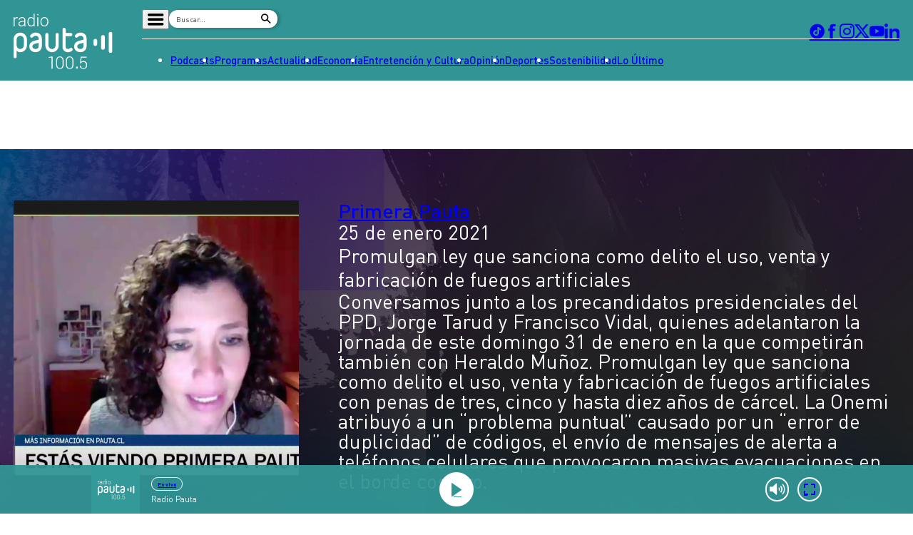

--- FILE ---
content_type: text/html
request_url: https://www.pauta.cl/actualidad/programa-primera-pauta/2021/01/25/promulgan-ley-que-sanciona-como-delito-el-uso-venta-y-fabricacion-de.html
body_size: 10322
content:















































































  





  
 	











    





<!DOCTYPE html>
<html lang="es">

    <head>
        <meta charset="utf-8">
        <meta http-equiv="Content-Type" content="text/html; charset=utf-8"/>
        <meta http-equiv="x-ua-compatible" content="ie=edge">
        <meta name="viewport" content="width=device-width, user-scalable=no, initial-scale=1.0, maximum-scale=1.0, minimum-scale=1.0">
        <meta name="author" content="Digitalproserver">
        <link rel="shortcut icon" href="/_templates/desktop/includes/img/favicon.ico" type="image/x-icon">
        <link rel="apple-touch-icon" href="/_templates/desktop/includes/img/apple-touch-icon.png">
        <link rel="apple-touch-icon" href="/_templates/desktop/includes/img/apple-touch-icon-76x76.png" sizes="76x76">
        <link rel="apple-touch-icon" href="/_templates/desktop/includes/img/apple-touch-icon-120x120.png" sizes="120x120">
        <link rel="apple-touch-icon" href="/_templates/desktop/includes/img/apple-touch-icon-152x152.png" sizes="152x152">

        <link rel="stylesheet" href="/_templates/desktop/includes/css/infiny-bar-1.1.0.min.css?v=1.0.5">
        <link rel="stylesheet" href="/_templates/desktop/includes/css/main.min.css?v=1.0.5">

        
          
        

        
        
        
            
            
        

        

        
        
            
        


        
        

        
        


        
        
            
        
        

        

            <title>Promulgan ley que sanciona como delito el uso, venta y fabricación de fuegos artificiales</title>
            <meta name="keywords" content='' />
            <meta name="description" content='Conversamos junto a los precandidatos presidenciales del PPD, Jorge Tarud y Francisco Vidal, quienes adelantaron la jornada de este domingo 31 de enero en la que competirán también con Heraldo Muñoz. Promulgan ley que sanciona como delito el uso, venta y fabricación de fuegos artificiales con penas de tres, cinco y hasta diez años de cárcel. La Onemi atribuyó a un “problema puntual” causado por un “error de duplicidad” de códigos, el envío de mensajes de alerta a teléfonos celulares que provocaron masivas evacuaciones en el borde costero.'>
            <meta name="author" content='Radio Pauta 100.5' >
            <meta name="robots" content="index,follow">

            <!-- CARDS FACEBOOK -->
            <meta property="fb:app_id" content="0" />
            <meta property="og:locale" content="es_LA" />
            <meta property="article:author" content="https://www.facebook.com/pauta.cl" />
            <meta property="og:type" content="article" />
            <meta property="og:image" content="https://media.pauta.cl/2023/06/imagen_principal-29770.jpg" />
            <meta property="fb:pages" content="0" />
            <meta property="og:image:width" content="740" />
            <meta property="og:image:height" content="430" />
            <meta property="og:title" content='Promulgan ley que sanciona como delito el uso, venta y fabricación de fuegos artificiales' />
            <meta property="og:description" content='Conversamos junto a los precandidatos presidenciales del PPD, Jorge Tarud y Francisco Vidal, quienes adelantaron la jornada de este domingo 31 de enero en la que competirán también con Heraldo Muñoz. Promulgan ley que sanciona como delito el uso, venta y fabricación de fuegos artificiales con penas de tres, cinco y hasta diez años de cárcel. La Onemi atribuyó a un “problema puntual” causado por un “error de duplicidad” de códigos, el envío de mensajes de alerta a teléfonos celulares que provocaron masivas evacuaciones en el borde costero.' />
            <meta property="og:url" content='https://www.pauta.cl/actualidad/programa-primera-pauta/2021/01/25/promulgan-ley-que-sanciona-como-delito-el-uso-venta-y-fabricacion-de.html' />
            <meta property="og:site_name" content='Radio Pauta 100.5' />
            <!-- CARDS TWITTER -->
            <meta name="twitter:card" content="summary_large_image"/>
            <meta name="twitter:description" content='Conversamos junto a los precandidatos presidenciales del PPD, Jorge Tarud y Francisco Vidal, quienes adelantaron la jornada de este domingo 31 de enero en la que competirán también con Heraldo Muñoz. Promulgan ley que sanciona como delito el uso, venta y fabricación de fuegos artificiales con penas de tres, cinco y hasta diez años de cárcel. La Onemi atribuyó a un “problema puntual” causado por un “error de duplicidad” de códigos, el envío de mensajes de alerta a teléfonos celulares que provocaron masivas evacuaciones en el borde costero.'/>
            <meta name="twitter:title" content='Promulgan ley que sanciona como delito el uso, venta y fabricación de fuegos artificiales'/>
            <meta name="twitter:site" content="@pauta_cl"/>
            <meta name="twitter:image:src" content="https://media.pauta.cl/2023/06/imagen_principal-29770.jpg"/>
            <meta name="twitter:creator" content="@pauta_cl"/>

        

        
            

  











		
        



		
        







		
        







    




  	








    






 
	





	<script type="application/ld+json" >
	{
	"@context": "https://schema.org",
	"@graph": [
		{
		"@type": "NewsArticle",
		"@id": "https://www.pauta.cl/actualidad/programa-primera-pauta/2021/01/25/promulgan-ley-que-sanciona-como-delito-el-uso-venta-y-fabricacion-de.html#article",
		"isPartOf": {
			"@id": "https://www.pauta.cl/actualidad/programa-primera-pauta/2021/01/25/promulgan-ley-que-sanciona-como-delito-el-uso-venta-y-fabricacion-de.html"
		},
		"author": {
			"name": "Florencia Pucci",
			"@id": "https://www.pauta.cl/#/schema/person/fpucci"
		},
		"headline": "Promulgan ley que sanciona como delito el uso, venta y fabricación de fuegos artificiales",
		"articleBody": "Conversamos junto a los precandidatos presidenciales del PPD, Jorge Tarud y Francisco Vidal, quienes adelantaron la jornada de este domingo 31 de enero en la que competirán también con Heraldo Muñoz. Promulgan ley que sanciona como delito el uso, venta y fabricación de fuegos artificiales con penas de tres, cinco y hasta diez años de cárcel. La Onemi atribuyó a un “problema puntual” causado por un “error de duplicidad” de códigos, el envío de mensajes de alerta a teléfonos celulares que provocaron masivas evacuaciones en el borde costero.",
		"datePublished": "2021-01-25T07:30:00-03:00",
		"dateModified": "2023-07-17T17:30:03-04:00",
		"mainEntityOfPage": {
			"@id": "https://www.pauta.cl/actualidad/programa-primera-pauta/2021/01/25/promulgan-ley-que-sanciona-como-delito-el-uso-venta-y-fabricacion-de.html"
		},
		"wordCount": 0,
		"publisher": {
			"@id": "https://www.pauta.cl/#organization"
		},
		"isAccessibleForFree": true,
		"image": {
			"@id": "https://www.pauta.cl/actualidad/programa-primera-pauta/2021/01/25/promulgan-ley-que-sanciona-como-delito-el-uso-venta-y-fabricacion-de.html#primaryimage"
		},
		"thumbnailUrl": "https://media.pauta.cl/2023/06/imagen_principal-29770-150x150.jpg",
		"keywords": "",
		"articleSection": ["Primera Pauta"],
		"inLanguage": "es-CL",
		"copyrightYear": "2021",
		"copyrightHolder": {
			"@id": "https://www.pauta.cl/#organization"
		}
		},
		{
		"@type": "WebPage",
		"@id": "https://www.pauta.cl/actualidad/programa-primera-pauta/2021/01/25/promulgan-ley-que-sanciona-como-delito-el-uso-venta-y-fabricacion-de.html",
		"url": "https://www.pauta.cl/actualidad/programa-primera-pauta/2021/01/25/promulgan-ley-que-sanciona-como-delito-el-uso-venta-y-fabricacion-de.html",
		"name": "Promulgan ley que sanciona como delito el uso, venta y fabricación de fuegos artificiales",
		"isPartOf": {
			"@id": "https://www.pauta.cl/#website"
		},
		"primaryImageOfPage": {
			"@id": "https://www.pauta.cl/actualidad/programa-primera-pauta/2021/01/25/promulgan-ley-que-sanciona-como-delito-el-uso-venta-y-fabricacion-de.html#primaryimage"
		},
		"image": {
			"@id": "https://www.pauta.cl/actualidad/programa-primera-pauta/2021/01/25/promulgan-ley-que-sanciona-como-delito-el-uso-venta-y-fabricacion-de.html#primaryimage"
		},
		"thumbnailUrl": "https://media.pauta.cl/2023/06/imagen_principal-29770-150x150.jpg",
		"datePublished": "2021-01-25T07:30:00-03:00",
		"dateModified": "2023-07-17T17:30:03-04:00",
		"description": "Conversamos junto a los precandidatos presidenciales del PPD, Jorge Tarud y Francisco Vidal, quienes adelantaron la jornada de este domingo 31 de enero en la que competirán también con Heraldo Muñoz. Promulgan ley que sanciona como delito el uso, venta y fabricación de fuegos artificiales con penas de tres, cinco y hasta diez años de cárcel. La Onemi atribuyó a un “problema puntual” causado por un “error de duplicidad” de códigos, el envío de mensajes de alerta a teléfonos celulares que provocaron masivas evacuaciones en el borde costero.",
		"breadcrumb": {
			"@id": "https://www.pauta.cl/actualidad/programa-primera-pauta/2021/01/25/promulgan-ley-que-sanciona-como-delito-el-uso-venta-y-fabricacion-de.html#breadcrumb"
		},
		"inLanguage": "es-CL",
		"potentialAction": [
			{
			"@type": "ReadAction",
			"target": [
				"https://www.pauta.cl/actualidad/programa-primera-pauta/2021/01/25/promulgan-ley-que-sanciona-como-delito-el-uso-venta-y-fabricacion-de.html"
			]
			}
		]
		},
		{
		"@type": "ImageObject",
		"inLanguage": "es-CL",
		"@id": "https://www.pauta.cl/actualidad/programa-primera-pauta/2021/01/25/promulgan-ley-que-sanciona-como-delito-el-uso-venta-y-fabricacion-de.html#primaryimage",
		"url": "https://media.pauta.cl/2023/06/imagen_principal-29770.jpg",
		"contentUrl": "https://media.pauta.cl/2023/06/imagen_principal-29770.jpg",
		"width": 1756,
		"height": 988,
		"caption": ""
		},
		{
		"@type": "BreadcrumbList",
		"@id": "https://www.pauta.cl/actualidad/programa-primera-pauta/2021/01/25/promulgan-ley-que-sanciona-como-delito-el-uso-venta-y-fabricacion-de.html#breadcrumb",
		"itemListElement": [
    {
        "@type": "ListItem",
        "position": 1,
        "item": {
            "@id": "https:\/\/www.pauta.cl\/",
            "name": "Inicio"
        }
    },
    {
        "@type": "ListItem",
        "position": 2,
        "item": {
            "@id": "https:\/\/www.pauta.cl\/actualidad\/",
            "name": "Actualidad"
        }
    },
    {
        "@type": "ListItem",
        "position": 3,
        "item": {
            "@id": "https:\/\/www.pauta.cl\/actualidad\/programa-primera-pauta\/",
            "name": "Primera Pauta"
        }
    },
    {
        "@type": "ListItem",
        "position": 4,
        "item": {
            "@id": "https:\/\/www.pauta.cl\/actualidad\/programa-primera-pauta\/2021\/01\/25\/promulgan-ley-que-sanciona-como-delito-el-uso-venta-y-fabricacion-de.html",
            "name": "Promulgan ley que sanciona como delito el uso, venta y fabricaci\u00f3n de fuegos artificiales"
        }
    }
]
		},
		{
		"@type": "WebSite",
		"@id": "https://www.pauta.cl/#website",
		"url": "https://www.pauta.cl",
		"name": "Radio Pauta 100.5",
		"description": "Pauta es un medio de comunicación que busca influir positivamente en la sociedad, a través de la entrega de contenidos que ayuden a su audiencia a conocer y entender la realidad.",
		"publisher": {
			"@id": "https://www.pauta.cl/#organization"
		},
		"potentialAction": [
			{
			"@type": "SearchAction",
			"target": {
				"@type": "EntryPoint",
				"urlTemplate": "https://www.pauta.cl/?s={search_term_string}"
			},
			"query-input": "required name=search_term_string"
			}
		],
		"inLanguage": "es-CL"
		},
		{
		"@type": "Organization",
		"@id": "https://www.pauta.cl/#organization",
		"name": "Radio Pauta 100.5",
		"url": "https://www.pauta.cl",
		"logo": {
			"@type": "ImageObject",
			"inLanguage": "es-CL",
			"@id": "https://www.pauta.cl/#/schema/logo/image/",
			"url": "https://www.pauta.cl/_templates/globals/img/logo.png",
			"contentUrl": "https://www.pauta.cl/_templates/globals/img/logo.png",
			"width": 800,
			"height": 800,
			"caption": "Radio Pauta 100.5"
		},
		"image": {
			"@id": "https://www.pauta.cl/#/schema/logo/image/"
		},
		"sameAs": [
			"https://www.facebook.com/pauta.cl",
			"https://x.com/pauta_cl",
			"https://www.instagram.com/pauta.cl/",
			"https://www.youtube.com/@pautacl",
			"https://news.google.com/publications/CAAqIQgKIhtDQklTRGdnTWFnb0tDSEJoZFhSaExtTnNLQUFQAQ?ceid=CL:es-419&oc=3"
		]
		},
		{
		"@type": "Person",
		"@id": "https://www.pauta.cl/#/schema/person/fpucci",
		"name": "Florencia Pucci",
		"image": {
			"@type": "ImageObject",
			"inLanguage": "es-CL",
			"@id": "https://www.pauta.cl/#/schema/person/image/",
			"url": "",
			"contentUrl": "",
			"caption": "Florencia Pucci"
		},
		"description": "",
		"sameAs": [
			""
		],
		"url": "https://www.pauta.cl/autor/fpucci/"
		}
	]
	}
	</script>




        

        

        
            <link rel="canonical" href="https://www.pauta.cl/actualidad/programa-primera-pauta/2021/01/25/promulgan-ley-que-sanciona-como-delito-el-uso-venta-y-fabricacion-de.html" />
        

        
        

        <!-- <link rel="manifest" href='/manifest/manifest.json'> -->
        <meta name="msapplication-TileColor" content="">
        <meta name="theme-color" content="#ffffff">

        
            <!--single-->
        


        <!-- script instagram -->
        <script  src="https://www.instagram.com/embed.js"></script>

        <!-- script twitter -->
        <script  src="https://platform.twitter.com/widgets.js"></script>

        <!-- Google Tag Manager -->
        <script>(function(w,d,s,l,i){w[l]=w[l]||[];w[l].push({'gtm.start':
        new Date().getTime(),event:'gtm.js'});var f=d.getElementsByTagName(s)[0],
        j=d.createElement(s),dl=l!='dataLayer'?'&l='+l:'';j.async=true;j.src=
        'https://www.googletagmanager.com/gtm.js?id='+i+dl;f.parentNode.insertBefore(j,f);
        })(window,document,'script','dataLayer','GTM-5FF4XXNL');</script>
        <!-- End Google Tag Manager -->


        <!-- Google tag (gtag.js) -->
        <script async src="https://www.googletagmanager.com/gtag/js?id=G-VGS1PC3BVS"></script>
        <script>
          window.dataLayer = window.dataLayer || [];
          function gtag(){dataLayer.push(arguments);}
          gtag('js', new Date());

          gtag('config', 'G-VGS1PC3BVS');
        </script>


        <script async src="https://securepubads.g.doubleclick.net/tag/js/gpt.js"></script>
        <script>
            var googletag = googletag || {};
            googletag.cmd = googletag.cmd || [];
            googletag.cmd.push(function() {
                googletag.pubads().enableSingleRequest();
                googletag.enableServices();
            });
        </script>

        <style type="text/css">

            
            

            *, *::before, *::after { min-width: 0; }

            .js-content-single-text blockquote, .destacados-single {
                --_main-clr-bg: hsl(var(--clr-primary-20));
                --_main-clr-fg: hsl(0, 0%, 100%);

                background-color: var(--_main-clr-bg);
                color: var(--_main-clr-fg);
            }
            .js-content-single-text a {
                text-decoration: initial;
            }
            .d-the-tags .d-the-tags__item{
              margin-top: 0;
              margin-bottom: 0;
            }
            :where(.min-a-min-item__content  blockquote) {
              background-color: var(--_blockquote-clr-bg);
              border-radius: var(--_blockquote-r);
              color: var(--_blockquote-clr-fg);
              font-weight: var(--_blockquote-fw);
              margin-left: unset;
              margin-right: unset;
              padding-bottom: var(--_blockquote-pb);
              padding-left: var(--_blockquote-pi);
              padding-right: var(--_blockquote-pi);
              padding-top: var(--_blockquote-pb);
            }
            .related-in-realtime p{
              margin: 0;
            }
            .min-a-min-item__content a {
              text-decoration: initial;
            }
            :where(.min-a-min-item__content  > p >  a) {
              color: hsl(var(--clr-primary-20));
              text-decoration: underline;
            }
            .min-a-min-item__content .wp-video-shortcode { width: 100% !important; max-width: 650px !important; }
        </style>

        
            
        

        <script>
          var resize_wrap_size_container_ads = function(){

            const $container = document.querySelector('.d-def-main-wrapper');
            const $bannerWrappers = document.querySelectorAll('.js-banner-wrapper');

            const updateWrapper = () => {
                if (!$container || !$bannerWrappers) return;

                const resizeObserver = new ResizeObserver((entries) => {
                  for (const entry of entries) {
                      const { contentRect } = entry;
                      const { width } = contentRect;

                      $bannerWrappers.forEach($item => {
                      $item.style.width = `${width}px`;
                      });
                  }
                });

                resizeObserver.observe($container);
            }

            updateWrapper();

            }
        </script>


    </head>

    <body>

    <!-- Google Tag Manager (noscript) -->
    <noscript><iframe src=https://www.googletagmanager.com/ns.html?id=GTM-5FF4XXNL
    height="0" width="0" style="display:none;visibility:hidden"></iframe></noscript>
    <!-- End Google Tag Manager (noscript) -->

    
        
    

    <header class="d-main-header">
      <div class="d-main-header__main d-main-header-main">
        <div class="d-main-header__container | u-container js-link-static">
          <a href="/" class="d-main-header__logo d-main-header-logo" style="--_w: 10.8125rem;">
            <img src="/_templates/desktop/includes/img/logo.svg" alt="Pauta" class="d-main-header-logo__image" width="173" />
          </a>

          <div class="d-main-header__content">
            <div class="d-main-header__wrapper d-main-header-wrapper">
              <div class="d-main-header-wrapper__item d-main-header-buttons">
                <button class="d-main-header__button d-main-header-button | pauta-icon-bars | js-toggle-desktop-header-submenu"></button>

                <form action="" class="d-main-header__form d-main-header-form js-form-search">
                  <input
                    type="text"
                    name="search"
                    class="d-main-header-form__text"
                    placeholder="Buscar..."
                    spellcheck="false"
                    autocomplete="off"
                    required />

                  <button type="submit" class="d-main-header-form__button | pauta-icon-search"></button>
                </form>

                
                    
        
          <div class="d-main-header__subnav d-main-header-subnav">
            <ul class="d-main-header__submenu d-main-header-submenu">
                              <li class="d-main-header-submenu__item">
                  <a href="/" class="d-main-header-submenu__permalink">Home</a>
                </li>
                              <li class="d-main-header-submenu__item">
                  <a href="/page/radio-en-vivo.html" class="d-main-header-submenu__permalink">Radio en vivo</a>
                </li>
                              <li class="d-main-header-submenu__item">
                  <a href="/page/en-vivo.html" class="d-main-header-submenu__permalink">Streaming</a>
                </li>
                              <li class="d-main-header-submenu__item">
                  <a href="/page/senal-2.html" class="d-main-header-submenu__permalink">Señal 2</a>
                </li>
                              <li class="d-main-header-submenu__item">
                  <a href="/tendencias/" class="d-main-header-submenu__permalink">Tendencias</a>
                </li>
                              <li class="d-main-header-submenu__item">
                  <a href="/dato-en-pauta/" class="d-main-header-submenu__permalink">Dato en Pauta</a>
                </li>
                              <li class="d-main-header-submenu__item">
                  <a href="/contenido-patrocinado/" class="d-main-header-submenu__permalink">Contenido Patrocinado</a>
                </li>
                          </ul>
          </div>

        
                


              </div>

              <div class="d-main-header-wrapper__item d-main-header-socials">
                <a href="https://www.tiktok.com/@pauta.cl" rel="nofollow" class="d-main-header-socials__item | pauta-icon-tiktok" target="_blank"></a>
                <a href="https://www.facebook.com/pauta.cl" rel="nofollow" class="d-main-header-socials__item | pauta-icon-facebook" target="_blank"></a>
                <a href="https://www.instagram.com/pauta.cl/" rel="nofollow" class="d-main-header-socials__item | pauta-icon-instagram" target="_blank"></a>
                <a href="https://x.com/pauta_cl" rel="nofollow" class="d-main-header-socials__item | pauta-icon-x" target="_blank"></a>
                <a href="https://www.youtube.com/@pautacl" rel="nofollow" class="d-main-header-socials__item | pauta-icon-youtube" target="_blank"></a>
                <a href="https://www.linkedin.com/company/pauta-cl/" rel="nofollow" class="d-main-header-socials__item | pauta-icon-linkedin" target="_blank"></a>
              </div>
            </div>

            
                
        
          <nav class="d-main-header__nav d-main-header-nav">
            <ul class="d-main-header__menu d-main-header-menu js-link-static">
                              <li class="d-main-header-menu__item">
                  <a href="/podcasts/" class="d-main-header-menu__permalink">
                    Podcasts                  </a>
                </li>  
                              <li class="d-main-header-menu__item">
                  <a href="/programas/" class="d-main-header-menu__permalink">
                    Programas                  </a>
                </li>  
                              <li class="d-main-header-menu__item">
                  <a href="/actualidad/" class="d-main-header-menu__permalink">
                    Actualidad                  </a>
                </li>  
                              <li class="d-main-header-menu__item">
                  <a href="/economia/" class="d-main-header-menu__permalink">
                    Economía                  </a>
                </li>  
                              <li class="d-main-header-menu__item">
                  <a href="/entretencion/" class="d-main-header-menu__permalink">
                    Entretención y Cultura                  </a>
                </li>  
                              <li class="d-main-header-menu__item">
                  <a href="/opinion/" class="d-main-header-menu__permalink">
                    Opinión                  </a>
                </li>  
                              <li class="d-main-header-menu__item">
                  <a href="/deportes/" class="d-main-header-menu__permalink">
                    Deportes                  </a>
                </li>  
                              <li class="d-main-header-menu__item">
                  <a href="/sostenibilidad/" class="d-main-header-menu__permalink">
                    Sostenibilidad                  </a>
                </li>  
                              <li class="d-main-header-menu__item">
                  <a href="/tag/pauta/" class="d-main-header-menu__permalink">
                    Lo Último                  </a>
                </li>  
                          </ul>
          </nav>

        
            

          </div>
        </div>
      </div>

      <div class="d-main-header__player d-main-header-player">
        <div class="d-main-header-player__container | u-container">
          <figure class="d-main-header-player__card d-main-header-player-card">
            <a href="#" class="d-main-header-player-card__button | u-circle-icon | pauta-icon-play" id="js-button-bar-second-infiny"></a>

            <div class="d-main-header-player-card__wrapper">
              <span class="d-main-header-player-card__media | u-aspect-1:1">
                <img src="" class="d-main-header-player-card__image" id="podcast-bar-header-image" />
              </span>

              <figcaption class="d-main-header-player-card__caption">
                <span class="d-main-header-player-card__subtitle" id="podcast-bar-header-category">

                </span>

                <strong class="d-main-header-player-card__title | u-dots-2" id="podcast-bar-header-title">

                </strong>
              </figcaption>
            </div>

            <!-- <a href="#" class="d-main-header-player-card__button | u-circle-icon | pauta-icon-alt-share"></a> -->
          </figure>
        </div>
      </div>

    </header>

    <div class="js-content-static">

    <div class="rtb_slot"
    data-adunit="div-gpt-ad-1651586577054-0"
    data-slot="/21696808009/Pauta_CL_Interstitial"
    data-dimensions="[1, 1]"></div>




    
    

    




    





    



<main class="d-main | common:margin-bottom-60 common:margin-top-35">
  <div class="u-the-banner | common:margin-bottom-60 common:margin-top-60">
    <div 
    class="rtb_slot" 
    data-adunit="div-gpt-ad-1687277569004-0"
    data-slot="/21696808009/Pauta_CL_Site_Desktop/Pauta_CL_Site_Desktop_Single_A"
    data-dimensions="[[728, 90], [970, 90]]"
    style="min-width: 728px; min-height: 90px;"
  ></div>
  </div>

  <div class="d-main__container | u-container">
    <div class='d-program-hero | u-full-width | common:margin-bottom-50 | ' style=''>
      <div class="d-program-hero__container | u-container">
        <figure class="d-program-hero__card d-program-hero-card d-program-hero-card--alt">
          <span class="d-program-hero-card__media | u-aspect-1:1">
            
                <img src='https://media.pauta.cl/2021/01/foto_0000057120210125094725_Captura_de_pantalla_2021-01-25_a_las_10.png' alt="Imagen principal" class="d-program-hero-card__image">
            
          </span>

          <figcaption class="d-program-hero-card__caption">
            <span class="d-program-hero-card__subtitle">
              <a href='/actualidad/programa-primera-pauta/'>
                Primera Pauta
              </a>
            </span>

            <span class="d-program-hero-card__date">
              25 de enero 2021  

              

            </span>

            <h1 class="d-program-hero-card__date">
              Promulgan ley que sanciona como delito el uso, venta y fabricación de fuegos artificiales 
            </h1>

            <div class="d-program-hero-card__text">
              <p>
                Conversamos junto a los precandidatos presidenciales del PPD, Jorge Tarud y Francisco Vidal, quienes adelantaron la jornada de este domingo 31 de enero en la que competirán también con Heraldo Muñoz. Promulgan ley que sanciona como delito el uso, venta y fabricación de fuegos artificiales con penas de tres, cinco y hasta diez años de cárcel. La Onemi atribuyó a un “problema puntual” causado por un “error de duplicidad” de códigos, el envío de mensajes de alerta a teléfonos celulares que provocaron masivas evacuaciones en el borde costero.
              </p>
            </div>

            <div class="d-program-hero-card__text ico-podcast">


            

            <style>
              .ico-podcast { display: inline-flex;}             
              .ico-spotify-podcast {width: 57px;margin-top: 2px;margin-right: 20px;}  
              .ico-amazon-podcast {width: 60px;margin-right: 14px;} 
              .ico-apple-podcast {margin-right: 16px;} 
              .ico-google-podcast { width: 49px;margin-top:6px; margin-right: 20px;  border: 3px solid #000; border-radius: 50%;}
            </style>
            
            

            

            

            

           </div>


          </figcaption>
        </figure>
      </div>
    </div>


    <div class="d-program-wrapper">
      <div class="d-program-wrapper__body">
        <section class="d-program-wrapper__content d-main-social-container d-main-social-container--alt">
          <div class="d-main-social-container__body">
            <div class="d-main-social-container__wrapper">
              <a href='http://api.whatsapp.com/send?text=https://www.pauta.cl/actualidad/programa-primera-pauta/2021/01/25/promulgan-ley-que-sanciona-como-delito-el-uso-venta-y-fabricacion-de.html' target="_blank" class="main-section-socials__item | pauta-icon-whatsapp"></a>
              <a href="https://twitter.com/intent/tweet?text=Promulgan ley que sanciona como delito el uso, venta y fabricación de fuegos artificiales&url=https://www.pauta.cl/actualidad/programa-primera-pauta/2021/01/25/promulgan-ley-que-sanciona-como-delito-el-uso-venta-y-fabricacion-de.html" target="_blank" class="main-section-socials__item | pauta-icon-x"></a>
              <a href='https://www.facebook.com/sharer.php?u=https://www.pauta.cl/actualidad/programa-primera-pauta/2021/01/25/promulgan-ley-que-sanciona-como-delito-el-uso-venta-y-fabricacion-de.html' data-share-network target="_blank" class="main-section-socials__item | pauta-icon-facebook"></a>
              <a href='https://www.linkedin.com/shareArticle?mini=true&url=https://www.pauta.cl/actualidad/programa-primera-pauta/2021/01/25/promulgan-ley-que-sanciona-como-delito-el-uso-venta-y-fabricacion-de.html' data-share-network target="_blank" class="main-section-socials__item | pauta-icon-linkedin"></a>
              <a href='mailto:?subject=Visita Pauta&amp;body=Mira esta noticia en https://www.pauta.cl/actualidad/programa-primera-pauta/2021/01/25/promulgan-ley-que-sanciona-como-delito-el-uso-venta-y-fabricacion-de.html.' class="main-section-socials__item | pauta-icon-envelope"></a>
            </div>
          </div>

          <div class="d-program-wrapper__text | d-the-text">
            <p>
              <div style="background-color: #011f38; color: #ffffff; padding: 10px; text-align: justify;">
<p><strong>Entrevistados: <span class="css-901oao css-16my406 r-1qd0xha r-ad9z0x r-bcqeeo r-qvutc0"> </span></strong></p>
<p>Francisco V<span class="nanospell-typo" data-cke-bogus="true">idal</span> – vicepresidente del PPD y exvocero de gobierno </p>
<p>Jorge T<span class="nanospell-typo" data-cke-bogus="true">arud</span> – <span class="nanospell-typo" data-cke-bogus="true">exdiputado</span> del PPD y <span class="nanospell-typo" data-cke-bogus="true">exdiplomático</span></p>
<p><span><b></b></span><span class="nanospell-typo" data-cke-bogus="true"></span><b><span class="nanospell-typo" data-cke-bogus="true">Panelistas:</span></b></p>
<p>&#8211; <span class="nanospell-typo" data-cke-bogus="true">Gonzalo</span> Cordero, abogado y miembro del Directorio de Televisión Nacional</p>
<p>&#8211; Ricardo <span class="nanospell-typo" data-cke-bogus="true">Solari</span>, economista ex ministro del Trabajo, ex presidente del Directorio de <span class="nanospell-typo" data-cke-bogus="true">TVN</span></p>
<p><b><span class="nanospell-typo" data-cke-bogus="true"> </span></b><strong>Video</strong></p>
<p><div class="js_inside_content_element" data-site="old_prontus" data-type='video'data-json='{"src":"/pauta/site/mm/20210125/mmedia/multimedia_video120210125102052.mp4","img":"/2021/01/foto_0000000120210125102052_Captura_de_pantalla_2021-01-25_a_las_10.23.37.png"}' style="display:none"></div>
</p>
<p><strong>Audio</strong></p>
<p><div class="js_inside_content_element" data-site="old_prontus" data-type='podcast'data-json='{"src":"/pauta/site/mm/20210125/mmedia/multimedia_audio120210125102141.mp3","img":"/2021/01/foto_0000000620210125102141_WhatsApp_Image_2020-11-24_at_12.jpeg"}' style="display:none"></div>
</p>
</div>
<p>Comenzamos el día conversando y analizando las noticias que marcarán la jornada. Síguenos de lunes a viernes de 07:00 a 08:30 hrs con la conducción de Paz Montenegro y Gerardo Gómez, y el comentario de John Müller.</p>

            </p>
          </div>

     
      

      <hr class="u-separator | common:margin-bottom-30 common:margin-top-30" />

      
      <div class="u-the-banner | common:margin-bottom-60 js-banner-wrapper">
        <div 
          class="rtb_slot" 
          data-adunit="div-gpt-ad-1687277569004-0"
          data-slot="/21696808009/Pauta_CL_Site_Desktop/Pauta_CL_Site_Desktop_Single_A"
          data-dimensions="[[728, 90], [970, 90]]"
          style="min-width: 728px; min-height: 90px;"
        ></div>
      </div>

 
        
        
              
        

          <aside id="programas" class="d-the-box js-link-static">
            <header class="d-the-box__header">
              <h2 class="d-the-box__title | u-text-uppercase">Programas</h2>
            </header>

            <div class="d-the-box__body">

                              <figure class="d-the-box__card d-the-box-card | common:margin-top-20">
                  <a href="https://www.pauta.cl/actualidad/primera-pauta/" class="d-the-box-card__media | u-aspect-1:1 u-def-border-radius--medium">
                    <img src="https://media.pauta.cl/2024/03/primerapauta.png" alt="Primera Pauta" class="d-the-box-card__image">
                  </a>

                  <figcaption class="d-the-box-card__caption">
                    <h3 class="d-the-box-card__title">
                      <a href="https://www.pauta.cl/actualidad/primera-pauta/" class="d-the-box-card__permalink | u-dots-3">
                        Primera Pauta                      </a>
                    </h3>
                  </figcaption>
                </figure>
                              <figure class="d-the-box__card d-the-box-card | common:margin-top-20">
                  <a href="https://www.pauta.cl/actualidad/pauta-de-analisis/" class="d-the-box-card__media | u-aspect-1:1 u-def-border-radius--medium">
                    <img src="https://media.pauta.cl/2024/03/pautadeanalisis.png" alt="Pauta de Análisis" class="d-the-box-card__image">
                  </a>

                  <figcaption class="d-the-box-card__caption">
                    <h3 class="d-the-box-card__title">
                      <a href="https://www.pauta.cl/actualidad/pauta-de-analisis/" class="d-the-box-card__permalink | u-dots-3">
                        Pauta de Análisis                      </a>
                    </h3>
                  </figcaption>
                </figure>
                              <figure class="d-the-box__card d-the-box-card | common:margin-top-20">
                  <a href="https://www.pauta.cl/actualidad/pauta-propia/" class="d-the-box-card__media | u-aspect-1:1 u-def-border-radius--medium">
                    <img src="https://media.pauta.cl/2025/10/1080x1080-1-1-1024x1024.png" alt="Pauta Propia" class="d-the-box-card__image">
                  </a>

                  <figcaption class="d-the-box-card__caption">
                    <h3 class="d-the-box-card__title">
                      <a href="https://www.pauta.cl/actualidad/pauta-propia/" class="d-the-box-card__permalink | u-dots-3">
                        Pauta Propia                      </a>
                    </h3>
                  </figcaption>
                </figure>
                            
            </div>
          </aside>

        
          

          
    
    </section>


    <div class="d-program-wrapper__sidebar">
      
    </div>
  </div>

</div>
</main>



<script id="segmentation_js_vars">
    var global_url_post        = 'https://www.pauta.cl/actualidad/programa-primera-pauta/2021/01/25/promulgan-ley-que-sanciona-como-delito-el-uso-venta-y-fabricacion-de.html';
    var global_publicador_name = 'Florencia Pucci';
    var global_in_single       = true;

    var global_section          = 'programa-primera-pauta';
    var global_device           = "desktop";

    var global_post_id          = '99225';
    var global_post_categories  = '[{"id":93,"name":"Programa Primera Pauta","slug":"programa-primera-pauta"}]';
    global_post_categories      = global_post_categories == '' ? '[]' : global_post_categories; 
    global_post_categories      = JSON.parse(global_post_categories);

    var global_url_category     = {
        id  : parseInt('93'),
        name: 'Primera Pauta',
        slug: 'programa-primera-pauta'
    };

    if(typeof global_url_category !="undefined"){
        var in_global_post_categories = global_post_categories.findIndex(object => object.id === global_url_category.id);
    
        if (in_global_post_categories === -1) {
            global_post_categories.push(global_url_category);
        }
    }

    var global_post_tags  = '[]';
    global_post_tags      = global_post_tags == '' ? '[]' : global_post_tags; 
    global_post_tags      = JSON.parse(global_post_tags);

</script>

    </div>
    <!-- ._is-main-bar -->
    <div class="js-container-player">
    </div><!-- /._is-main-bar -->
    <footer class="d-main-footer | common:margin-top-60">
      <div class="d-main-footer__container | u-container">
        <div class="d-main-footer__wrapper d-main-footer-wrapper | _row | common:margin-bottom-60">
          <div class="d-main-footer-wrapper__item | _col-md-6 js-link-static">
            <a href="/" class="d-main-footer__logo d-main-footer__offset d-main-footer-logo" style="--_w: 20.25rem;">
              <img src="/_templates/desktop/includes/img/logo.svg" alt="Pauta" class="d-main-footer-logo__image" width="324" />
            </a>
          </div>

          <div class="d-main-footer-wrapper__item | _col-md-6">
            <div class="d-main-footer-links">
              <strong class="d-main-footer-links__title">Corporativo</strong>

              <div class="d-main-footer-links__menu js-link-static">
                <div class="d-main-footer-links__item">
                  <a href="/page/quienes-somos.html" class="d-main-footer-links__anchor">Quiénes somos</a>
                  <a href="/page/transparencia-y-declaracion-de-intereses.html" class="d-main-footer-links__anchor">Transparencia y declaración de intereses</a>
                  <a href="/page/terminos-y-condiciones.html" class="d-main-footer-links__anchor">Términos y condiciones</a>
                  <a href="/page/sugerencias-y-reclamos.html" class="d-main-footer-links__anchor">Sugerencias y reclamos</a>
                  <a href="https://tarifas.servel.cl/visualizar/59f68efb43a3936a5b5973dfd2a7b584cf4e4cc9" target="_blank" class="d-main-footer-links__anchor">Tarifas Electorales Radio</a>
                  <a href="https://tarifas.servel.cl/visualizar/3070241e503a47b6c65b5134fc10d1c48aa8016a" target="_blank" class="d-main-footer-links__anchor">Tarifas Electorales Web</a>
                </div>

                <div class="d-main-footer-links__item">
                  <a href="/page/gobierno-corporativo.html" class="d-main-footer-links__anchor">Gobierno corporativo</a>
                  <a href="/page/equipo-informativo.html" class="d-main-footer-links__anchor">Equipo informativo</a>
                  <a href="/page/contactenos.html" class="d-main-footer-links__anchor">Contáctenos</a>
                  <a href="https://report.resguarda.com/?empresa=C%C3%A1mara%20Chilena%20de%20la%20Construcci%C3%B3n,%20sus%20corporaciones%20y%20fundaciones%20sin%20fines%20de%20lucro" target="_blank" class="d-main-footer-links__anchor">Canal de denuncias</a>
                </div>
              </div>
            </div>
          </div>
        </div>

        <div class="d-main-footer__hashtag d-main-footer-hashtag">
          <a href="#" class="d-main-footer-hashtag__label">
            <span class="u-fw-300">#</span>SúmateALaConversación
          </a>
        </div>

        <div class="d-main-footer__signals d-main-footer-signals d-main-footer__offset | common:margin-top-30">
          <div class="d-main-footer-signals__item">
            <strong class="d-main-footer-signals__title">Antofagasta</strong> 99.1
          </div>

          <div class="d-main-footer-signals__item">
            <strong class="d-main-footer-signals__title">Valparaíso</strong> 96.7
          </div>

          <div class="d-main-footer-signals__item">
            <strong class="d-main-footer-signals__title">Temuco</strong> 96.7
          </div>
        </div>
      </div>
    </footer>

    <script id="embed-rudo-template" type="text/x-handlebars-template">
            <iframe
                id=""
                class="vrudo"
                src="{{{url}}}"
                width="{{width}}"
                height="{{height}}"
                allowscriptaccess="always"
                allowfullscreen="true"
                webkitallowfullscreen="true"
                frameborder="0"
                scrolling="no"
                allow="autoplay" >
            </iframe>
    </script>

    <script id="single-relations-template" type="text/x-handlebars-template">
        {{#if relations}}

            <aside id="relacionados" class="d-the-box d-the-box--gray | common:margin-top-50">

              <div class="d-the-box__body d-the-box__body--row">
                {{#each relations}}
                    <figure class="d-the-box__card d-the-box-card d-the-box-card--vertical | common:margin-top-20">
                      <a href="{{../domain}}/{{post_link}}" class="d-the-box-card__media | u-aspect-1:1 u-def-border-radius--medium">
                        {{#if image}}
                            <img src="{{../domain_image}}{{image}}" alt="{{post_title}}" class="d-the-box-card__image">
                        {{else}}
                            <img src="{{../placeholder}}" alt="{{post_title}}" class="d-the-box-card__image">
                        {{/if}}
                      </a>

                      <figcaption class="d-the-box-card__caption">
                        <h4 class="d-the-box-card__title">
                          <a href="{{../domain}}/{{post_link}}" class="d-the-box-card__permalink | u-dots-3">
                            {{{post_title}}}
                          </a>
                          <span style="display:none">{{{bajada}}}</span>
                        </h4>
                      </figcaption>
                    </figure>
                {{/each}}
              </div>
            </aside>

        {{/if}}
    </script>

    <script id="single-relations-sidebar-template" type="text/x-handlebars-template">
        {{#if relations}}

          <aside id="relacionados" class="d-the-box d-the-box--smaller d-the-box--gray | common:margin-top-20">


            <div class="d-the-box__body">

              {{#each relations}}
                <figure class="d-the-box__card d-the-box-card | common:margin-top-20">
                  <a href="{{../domain}}/{{post_link}}" class="d-the-box-card__media | u-aspect-1:1 u-def-border-radius--medium">
                    {{#if image}}
                        <img src="{{../domain_image}}{{image}}" alt="{{post_title}}" class="d-the-box-card__image">
                    {{else}}
                        <img src="{{../placeholder}}" alt="{{post_title}}" class="d-the-box-card__image">
                    {{/if}}
                  </a>

                  <figcaption class="d-the-box-card__caption">
                    <h4 class="d-the-box-card__title">
                      <a href="{{../domain}}/{{post_link}}" class="d-the-box-card__permalink | u-dots-3">
                        {{{post_title}}}
                      </a>
                      <span style="display:none">{{{bajada}}}</span>
                    </h4>
                  </figcaption>
                </figure>
              {{/each}}

            </div>
          </aside>

        {{/if}}
    </script>


    <script id="single-destacados-template" type="text/x-handlebars-template">
        {{#if destacados}}
          {{#each destacados}}
            <blockquote class="destacados-single js-link-static">
              <a href="{{../domain}}{{url}}">{{{title}}}</a>
            </blockquote>
          {{/each}}
        {{/if}}
    </script>

    <script id="single-inside-video" type="text/x-handlebars-template">
        <div class="u-responsive-video">
           <video controls>
                <source src="{{domain}}{{url}}" type="video/mp4">
                <img src="{{domain}}{{url}}" alt="Video no soportado">
                 Tu navegador no soporta vídeo
          </video>
        </div>
    </script>

    <script id="single-inside-audio" type="text/x-handlebars-template">
        <a href="#" class="d-program-hero-card__button d-program-hero-card-button js-play-mp3-infiny-bar" data-mp3='{{domain}}{{url}}' data-image='{{image}}' data-title="Radio Pauta" data-subtitle='{{title}}'>
          <i class="d-program-hero-card-button__icon | pauta-icon-play" aria-hidden="true"></i>
          <span class="d-program-hero-card-button__label">ESCUCHAR AUDIO</span>
        </a>
    </script>

    <script id="realtime-template" type="text/x-handlebars-template">

      <div class="min-a-min | mobile:margin-bottom-25 mobile:margin-top-25 | desktop:margin-bottom-50 desktop:margin-top-50 js-realtime-link-static">
        <div class="min-a-min__header | u-text-uppercase">
          Minuto a minuto
        </div>

        <div class="min-a-min__body | mobile:margin-top-10 | desktop:margin-top-25">

          {{#each data.items}}

            <div class="min-a-min__item min-a-min-item">
              <div class="min-a-min-item__info | u-text-uppercase">
                <div class="min-a-min-item__header">
                  {{#if date}}
                    <i class="min-a-min-item__icon | pauta-icon-bars-alt" aria-hidden="true"></i>
                    {{#if hour}}
                      <time class="min-a-min-item__wrap">
                        <strong class="min-a-min-item__hour">{{hour}}</strong>
                        <span class="min-a-min-item__date">{{date}}</span>
                      </time>
                    {{else}}
                      <time class="min-a-min-item__wrap">
                        <span class="min-a-min-item__date">{{date}}</span>
                      </time>
                    {{/if}}
                  {{else}}
                    {{#if hour}}
                      <i class="min-a-min-item__icon | pauta-icon-bars-alt" aria-hidden="true"></i>
                      <time class="min-a-min-item__wrap">
                        <strong class="min-a-min-item__hour">{{hour}}</strong>
                      </time>
                    {{/if}}
                  {{/if}}
                </div>

                {{#if source}}
                  <span class="min-a-min-item__by">
                    Por <span class="min-a-min-item__permalink">{{{source}}}</span>
                  </span>
                {{/if}}
              </div>

              <div class="min-a-min-item__content">

                {{#if url}}
                  {{#if title}}
                    <a href="{{url}}">
                  {{/if}}
                {{/if}}

                  {{#if title}}
                    <h3 class="min-a-min-item__title">
                      {{{title}}}
                    </h3>
                  {{/if}}

                {{#if url}}
                  {{#if title}}
                    </a>
                  {{/if}}
                {{/if}}

                <p>
                  {{{content}}}
                </p>
              </div>
            </div>

          {{/each}}


        </div>
      </div>
    </script>

    <script>

        //ESTAS VARIABLES SON DE UN ARCHIVO LLAMADO STREAM.JS QUE SE LLAMA EN LOS FRONTS DE LOS SITIOS
        //SE AGREGARON ACA DE MANERA MANUAL
        //PARA PRODUCCION; FAVOR COMENTAR

        var global_url_count           = '//count.pauta.dpsgo.com/';
        var global_url_ajax            = 'https://www.pauta.cl/interactive/ajax.php';
        var global_url_json_static     = '';
        var global_name_site           = 'Radio Pauta 100.5';

        var global_domain_image        = 'https://media.pauta.cl';
        var global_domain_search       = 'https://www.pauta.cl/';
        var global_domain              = 'https://www.pauta.cl';
        var global_placeholder         = 'https://www.pauta.cl/_templates/globals/img/placeholder.png';
        var global_rudo_url            = '//rudo.video';
        var global_domain_resources    = 'https://resources.pauta.cl';


        var _data_server = true;
        var infiny_config = {
            element     : '.js-container-player',
            radio : 'radiopauta',
            // src_audio   : 'https://mdstrm.com/audio/65cab2d63e5d46089e495799/icecast.audio',
            src_audio : '',
            player_full : {
                url                 : 'https://www.pauta.cl/radio-en-vivo/',
                url_in_another_tab  : true,
            },
            // placeholder : 'https://infiny.live/uploads/multimedia/2020/08/s_7336f6e1e721403d2ca087cde3c254ae0.png',
            colors      : {
                primary       :'#329595',
                text          :'#fff',
                primary_bar   :'#33cccc',
                secondary_bar :'#2e2e2e',
            }
        };
    </script>

    <script src="https://ajax.googleapis.com/ajax/libs/jquery/3.3.1/jquery.min.js"></script>
    <script src="/_templates/desktop/includes/js/vendor/handlebars.min-v4.7.6.js" type='text/javascript'></script>

    <script src="/_templates/desktop/includes/js/dist/main.min.js?v=1.0.5"></script>

    
    <script src="/_templates/desktop/includes/js/dist/functions.min.js?v=1.0.5"></script>
   

    <script src="/_templates/desktop/includes/js/dist/infiny-bar-1.1.0.min.js?v=1.0.5"></script>

      <script>
        const targetElement = document.querySelector('.js-content-static');
        const html = document.querySelector('html');

        const observer = new MutationObserver((mutationsList) => {
          for (const mutation of mutationsList) {
            if (html.classList.contains('is-desktop-header-submenu-showed')) {
              html.classList.remove('is-desktop-header-submenu-showed');
              return;
            }
          }
        });

        observer.observe(targetElement, {
          childList: true,
          subtree: true,
          attributes: true,
          characterData: true,
        });
      </script>

    <script>
      function reloadForSPA(){
        const ruta = window.location.pathname;
        if(ruta == '/page/radio-en-vivo.html'){
          setTimeout(() => {
            window.location.href = "https://www.pauta.cl/radio-en-vivo/";
          }, 1000);
        }
      }
    </script>

    </body>
</html>





--- FILE ---
content_type: text/html; charset=utf-8
request_url: https://www.google.com/recaptcha/api2/aframe
body_size: 267
content:
<!DOCTYPE HTML><html><head><meta http-equiv="content-type" content="text/html; charset=UTF-8"></head><body><script nonce="htpIVPIM_Hn0v6k8xppnvg">/** Anti-fraud and anti-abuse applications only. See google.com/recaptcha */ try{var clients={'sodar':'https://pagead2.googlesyndication.com/pagead/sodar?'};window.addEventListener("message",function(a){try{if(a.source===window.parent){var b=JSON.parse(a.data);var c=clients[b['id']];if(c){var d=document.createElement('img');d.src=c+b['params']+'&rc='+(localStorage.getItem("rc::a")?sessionStorage.getItem("rc::b"):"");window.document.body.appendChild(d);sessionStorage.setItem("rc::e",parseInt(sessionStorage.getItem("rc::e")||0)+1);localStorage.setItem("rc::h",'1769574155982');}}}catch(b){}});window.parent.postMessage("_grecaptcha_ready", "*");}catch(b){}</script></body></html>